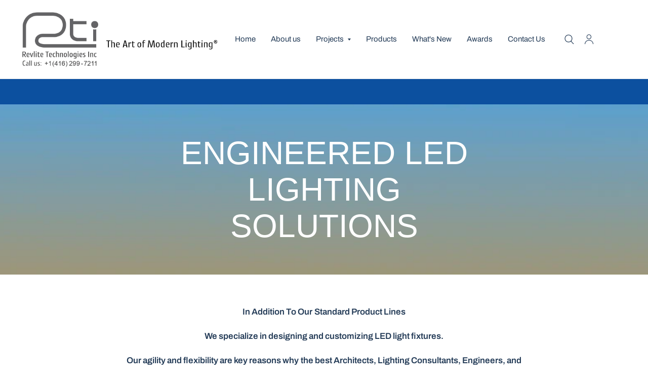

--- FILE ---
content_type: text/html; charset=utf-8
request_url: https://revlite.com/pages/frontpage
body_size: 17933
content:
<!doctype html><html class="no-js" lang="en" dir="ltr">
<head>
	<meta charset="utf-8">
	<meta http-equiv="X-UA-Compatible" content="IE=edge,chrome=1">
	<meta name="viewport" content="width=device-width, initial-scale=1, maximum-scale=5, viewport-fit=cover">
	<meta name="theme-color" content="#ffffff">
	<link rel="canonical" href="https://revlite.com/pages/frontpage">
	<link rel="preconnect" href="https://cdn.shopify.com" crossorigin>
	<link rel="preload" as="style" href="//revlite.com/cdn/shop/t/14/assets/app.css?v=156924702866130402151714057092">



<link href="//revlite.com/cdn/shop/t/14/assets/animations.min.js?v=125778792411641688251708446151" as="script" rel="preload">

<link href="//revlite.com/cdn/shop/t/14/assets/vendor.min.js?v=103990831484246365421705517542" as="script" rel="preload">
<link href="//revlite.com/cdn/shop/t/14/assets/app.js?v=18738182259509659551701717375" as="script" rel="preload">
<link href="//revlite.com/cdn/shop/t/14/assets/slideshow.js?v=110104780531747616791710257355" as="script" rel="preload">

<script>
window.lazySizesConfig = window.lazySizesConfig || {};
window.lazySizesConfig.expand = 250;
window.lazySizesConfig.loadMode = 1;
window.lazySizesConfig.loadHidden = false;
</script>


	<link rel="icon" type="image/png" href="//revlite.com/cdn/shop/files/Revlite_favicon.png?crop=center&height=32&v=1693632485&width=32">

	<title>
		ENGINEERED LED LIGHTING SOLUTIONS
		
		
		 &ndash; Revlite Technologies Inc.
	</title>

	
	<meta name="description" content="In Addition To Our Standard Product Lines We specialize in designing and customizing LED light fixtures. ﻿Our agility and flexibility are key reasons why the best Architects, Lighting Consultants, Engineers, and Designers work with us">
	
<link rel="preconnect" href="https://fonts.shopifycdn.com" crossorigin>

<meta property="og:site_name" content="Revlite Technologies Inc.">
<meta property="og:url" content="https://revlite.com/pages/frontpage">
<meta property="og:title" content="ENGINEERED LED LIGHTING SOLUTIONS">
<meta property="og:type" content="website">
<meta property="og:description" content="In Addition To Our Standard Product Lines We specialize in designing and customizing LED light fixtures. ﻿Our agility and flexibility are key reasons why the best Architects, Lighting Consultants, Engineers, and Designers work with us"><meta name="twitter:card" content="summary_large_image">
<meta name="twitter:title" content="ENGINEERED LED LIGHTING SOLUTIONS">
<meta name="twitter:description" content="In Addition To Our Standard Product Lines We specialize in designing and customizing LED light fixtures. ﻿Our agility and flexibility are key reasons why the best Architects, Lighting Consultants, Engineers, and Designers work with us">


	<link href="//revlite.com/cdn/shop/t/14/assets/app.css?v=156924702866130402151714057092" rel="stylesheet" type="text/css" media="all" />

	<style data-shopify>
	@font-face {
  font-family: Archivo;
  font-weight: 400;
  font-style: normal;
  font-display: swap;
  src: url("//revlite.com/cdn/fonts/archivo/archivo_n4.dc8d917cc69af0a65ae04d01fd8eeab28a3573c9.woff2") format("woff2"),
       url("//revlite.com/cdn/fonts/archivo/archivo_n4.bd6b9c34fdb81d7646836be8065ce3c80a2cc984.woff") format("woff");
}

@font-face {
  font-family: Archivo;
  font-weight: 500;
  font-style: normal;
  font-display: swap;
  src: url("//revlite.com/cdn/fonts/archivo/archivo_n5.272841b6d6b831864f7fecfa55541752bb399511.woff2") format("woff2"),
       url("//revlite.com/cdn/fonts/archivo/archivo_n5.27fb58a71a175084eb68e15500549a69fe15738e.woff") format("woff");
}

@font-face {
  font-family: Archivo;
  font-weight: 600;
  font-style: normal;
  font-display: swap;
  src: url("//revlite.com/cdn/fonts/archivo/archivo_n6.06ce7cb3e84f9557d04c35761e39e39ea101fb19.woff2") format("woff2"),
       url("//revlite.com/cdn/fonts/archivo/archivo_n6.5dd16bc207dfc6d25ca8472d89387d828f610453.woff") format("woff");
}

@font-face {
  font-family: Archivo;
  font-weight: 400;
  font-style: italic;
  font-display: swap;
  src: url("//revlite.com/cdn/fonts/archivo/archivo_i4.37d8c4e02dc4f8e8b559f47082eb24a5c48c2908.woff2") format("woff2"),
       url("//revlite.com/cdn/fonts/archivo/archivo_i4.839d35d75c605237591e73815270f86ab696602c.woff") format("woff");
}

@font-face {
  font-family: Archivo;
  font-weight: 600;
  font-style: italic;
  font-display: swap;
  src: url("//revlite.com/cdn/fonts/archivo/archivo_i6.0bb24d252a74d8be5c11aebd8e0623d0e78d962e.woff2") format("woff2"),
       url("//revlite.com/cdn/fonts/archivo/archivo_i6.fbf64fc840abbe90ebdedde597401d7b3b9f31ef.woff") format("woff");
}



h1,h2,h3,h4,h5,h6,
	.h1,.h2,.h3,.h4,.h5,.h6,
	.logolink.text-logo,
	.customer-addresses .my-address .address-index {
		font-style: normal;
		font-weight: 400;
		font-family: "Lucida Grande", 'Lucida Sans Unicode', 'Lucida Sans', Lucida, Helvetica, Arial, sans-serif;
	}
	body,
	.body-font,
	.thb-product-detail .product-title {
		font-style: normal;
		font-weight: 400;
		font-family: Archivo, sans-serif;
	}
	:root {
		--font-body-scale: 1.0;
		--font-body-medium-weight: 500;
    --font-body-bold-weight: 600;
		--font-heading-scale: 1.0;
		--font-navigation-scale: 1.0;
		--font-product-title-scale: 1.0;
		--font-product-title-line-height-scale: 1.0;
		--button-letter-spacing: 0.2em;

		--bg-body: #ffffff;
		--bg-body-rgb: 255,255,255;
		--bg-color-side-panel-footer: #fafafa;

		--color-accent: #223a56;
		--color-accent-rgb: 34,58,86;

		--color-accent2: #ff7575;
		--color-accent3: #f6f6f0;

		--color-border: #eeeeee;
		--color-overlay-rgb: 12,80,159;
		--color-form-border: #dedede;--color-announcement-bar-text: #223a56;--color-announcement-bar-bg: #f5f2ea;--color-header-bg: #ffffff;
			--color-header-bg-rgb: 255,255,255;--color-header-text: #223a56;
			--color-header-text-rgb: 34,58,86;--color-header-links: #223a56;--color-header-links-hover: #ff7575;--color-header-icons: #223a56;--solid-button-label: #ffffff;--outline-button-label: #223a56;--color-price: #ff7575;--color-star: #f1b824;

		--section-spacing-mobile: 50px;
		--section-spacing-desktop: 100px;--button-border-radius: 0px;--color-badge-text: #ffffff;--color-badge-sold-out: #939393;--color-badge-sale: #c25b41;--color-badge-preorder: #666666;--badge-corner-radius: 3px;--color-inventory-instock: #279A4B;--color-inventory-lowstock: #FB9E5B;--color-footer-bar-bg: #c25b41;--color-footer-bar-text: #f6f6f0;--color-footer-text: #ffffff;
			--color-footer-text-rgb: 255,255,255;--color-footer-link: #ffffff;--color-footer-link-hover: #ff7575;--color-footer-border: #223a56;
			--color-footer-border-rgb: 34,58,86;--color-footer-bg: #00639d;}
</style>


	<script>
		window.theme = window.theme || {};
		theme = {
			settings: {
				money_with_currency_format:"\u003cspan style='display:none'\u003e${{amount}}\u003c\/span\u003e",
				cart_drawer:true},
			routes: {
				root_url: '/',
				cart_url: '/cart',
				cart_add_url: '/cart/add',
				search_url: '/search',
				collections_url: '/collections',
				cart_change_url: '/cart/change',
				cart_update_url: '/cart/update',
				predictive_search_url: '/search/suggest',
			},
			variantStrings: {
        addToCart: `Add to cart`,
        soldOut: `Sold Out`,
        unavailable: `Unavailable`,
        preOrder: `Pre-order`,
      },
			strings: {
				requiresTerms: `You must agree with the terms and conditions of sales to check out`,
				shippingEstimatorNoResults: `Sorry, we do not ship to your address.`,
				shippingEstimatorOneResult: `There is one shipping rate for your address:`,
				shippingEstimatorMultipleResults: `There are several shipping rates for your address:`,
				shippingEstimatorError: `One or more error occurred while retrieving shipping rates:`
			}
		};
	</script>
	<script>window.performance && window.performance.mark && window.performance.mark('shopify.content_for_header.start');</script><meta id="shopify-digital-wallet" name="shopify-digital-wallet" content="/7394291/digital_wallets/dialog">
<meta name="shopify-checkout-api-token" content="0247c3c9786ded476a61d60912479686">
<meta id="in-context-paypal-metadata" data-shop-id="7394291" data-venmo-supported="false" data-environment="production" data-locale="en_US" data-paypal-v4="true" data-currency="USD">
<script async="async" src="/checkouts/internal/preloads.js?locale=en-US"></script>
<script id="shopify-features" type="application/json">{"accessToken":"0247c3c9786ded476a61d60912479686","betas":["rich-media-storefront-analytics"],"domain":"revlite.com","predictiveSearch":true,"shopId":7394291,"locale":"en"}</script>
<script>var Shopify = Shopify || {};
Shopify.shop = "revlite-com.myshopify.com";
Shopify.locale = "en";
Shopify.currency = {"active":"USD","rate":"1.0"};
Shopify.country = "US";
Shopify.theme = {"name":"Habitat - Revlite","id":122235650110,"schema_name":"Habitat","schema_version":"3.7.0","theme_store_id":1581,"role":"main"};
Shopify.theme.handle = "null";
Shopify.theme.style = {"id":null,"handle":null};
Shopify.cdnHost = "revlite.com/cdn";
Shopify.routes = Shopify.routes || {};
Shopify.routes.root = "/";</script>
<script type="module">!function(o){(o.Shopify=o.Shopify||{}).modules=!0}(window);</script>
<script>!function(o){function n(){var o=[];function n(){o.push(Array.prototype.slice.apply(arguments))}return n.q=o,n}var t=o.Shopify=o.Shopify||{};t.loadFeatures=n(),t.autoloadFeatures=n()}(window);</script>
<script id="shop-js-analytics" type="application/json">{"pageType":"page"}</script>
<script defer="defer" async type="module" src="//revlite.com/cdn/shopifycloud/shop-js/modules/v2/client.init-shop-cart-sync_CG-L-Qzi.en.esm.js"></script>
<script defer="defer" async type="module" src="//revlite.com/cdn/shopifycloud/shop-js/modules/v2/chunk.common_B8yXDTDb.esm.js"></script>
<script type="module">
  await import("//revlite.com/cdn/shopifycloud/shop-js/modules/v2/client.init-shop-cart-sync_CG-L-Qzi.en.esm.js");
await import("//revlite.com/cdn/shopifycloud/shop-js/modules/v2/chunk.common_B8yXDTDb.esm.js");

  window.Shopify.SignInWithShop?.initShopCartSync?.({"fedCMEnabled":true,"windoidEnabled":true});

</script>
<script id="__st">var __st={"a":7394291,"offset":-18000,"reqid":"4f4a87d2-339a-4252-a47a-7928ac49ed3e-1767941279","pageurl":"revlite.com\/pages\/frontpage","s":"pages-18263061","u":"1f4c5883b5bf","p":"page","rtyp":"page","rid":18263061};</script>
<script>window.ShopifyPaypalV4VisibilityTracking = true;</script>
<script id="captcha-bootstrap">!function(){'use strict';const t='contact',e='account',n='new_comment',o=[[t,t],['blogs',n],['comments',n],[t,'customer']],c=[[e,'customer_login'],[e,'guest_login'],[e,'recover_customer_password'],[e,'create_customer']],r=t=>t.map((([t,e])=>`form[action*='/${t}']:not([data-nocaptcha='true']) input[name='form_type'][value='${e}']`)).join(','),a=t=>()=>t?[...document.querySelectorAll(t)].map((t=>t.form)):[];function s(){const t=[...o],e=r(t);return a(e)}const i='password',u='form_key',d=['recaptcha-v3-token','g-recaptcha-response','h-captcha-response',i],f=()=>{try{return window.sessionStorage}catch{return}},m='__shopify_v',_=t=>t.elements[u];function p(t,e,n=!1){try{const o=window.sessionStorage,c=JSON.parse(o.getItem(e)),{data:r}=function(t){const{data:e,action:n}=t;return t[m]||n?{data:e,action:n}:{data:t,action:n}}(c);for(const[e,n]of Object.entries(r))t.elements[e]&&(t.elements[e].value=n);n&&o.removeItem(e)}catch(o){console.error('form repopulation failed',{error:o})}}const l='form_type',E='cptcha';function T(t){t.dataset[E]=!0}const w=window,h=w.document,L='Shopify',v='ce_forms',y='captcha';let A=!1;((t,e)=>{const n=(g='f06e6c50-85a8-45c8-87d0-21a2b65856fe',I='https://cdn.shopify.com/shopifycloud/storefront-forms-hcaptcha/ce_storefront_forms_captcha_hcaptcha.v1.5.2.iife.js',D={infoText:'Protected by hCaptcha',privacyText:'Privacy',termsText:'Terms'},(t,e,n)=>{const o=w[L][v],c=o.bindForm;if(c)return c(t,g,e,D).then(n);var r;o.q.push([[t,g,e,D],n]),r=I,A||(h.body.append(Object.assign(h.createElement('script'),{id:'captcha-provider',async:!0,src:r})),A=!0)});var g,I,D;w[L]=w[L]||{},w[L][v]=w[L][v]||{},w[L][v].q=[],w[L][y]=w[L][y]||{},w[L][y].protect=function(t,e){n(t,void 0,e),T(t)},Object.freeze(w[L][y]),function(t,e,n,w,h,L){const[v,y,A,g]=function(t,e,n){const i=e?o:[],u=t?c:[],d=[...i,...u],f=r(d),m=r(i),_=r(d.filter((([t,e])=>n.includes(e))));return[a(f),a(m),a(_),s()]}(w,h,L),I=t=>{const e=t.target;return e instanceof HTMLFormElement?e:e&&e.form},D=t=>v().includes(t);t.addEventListener('submit',(t=>{const e=I(t);if(!e)return;const n=D(e)&&!e.dataset.hcaptchaBound&&!e.dataset.recaptchaBound,o=_(e),c=g().includes(e)&&(!o||!o.value);(n||c)&&t.preventDefault(),c&&!n&&(function(t){try{if(!f())return;!function(t){const e=f();if(!e)return;const n=_(t);if(!n)return;const o=n.value;o&&e.removeItem(o)}(t);const e=Array.from(Array(32),(()=>Math.random().toString(36)[2])).join('');!function(t,e){_(t)||t.append(Object.assign(document.createElement('input'),{type:'hidden',name:u})),t.elements[u].value=e}(t,e),function(t,e){const n=f();if(!n)return;const o=[...t.querySelectorAll(`input[type='${i}']`)].map((({name:t})=>t)),c=[...d,...o],r={};for(const[a,s]of new FormData(t).entries())c.includes(a)||(r[a]=s);n.setItem(e,JSON.stringify({[m]:1,action:t.action,data:r}))}(t,e)}catch(e){console.error('failed to persist form',e)}}(e),e.submit())}));const S=(t,e)=>{t&&!t.dataset[E]&&(n(t,e.some((e=>e===t))),T(t))};for(const o of['focusin','change'])t.addEventListener(o,(t=>{const e=I(t);D(e)&&S(e,y())}));const B=e.get('form_key'),M=e.get(l),P=B&&M;t.addEventListener('DOMContentLoaded',(()=>{const t=y();if(P)for(const e of t)e.elements[l].value===M&&p(e,B);[...new Set([...A(),...v().filter((t=>'true'===t.dataset.shopifyCaptcha))])].forEach((e=>S(e,t)))}))}(h,new URLSearchParams(w.location.search),n,t,e,['guest_login'])})(!0,!0)}();</script>
<script integrity="sha256-4kQ18oKyAcykRKYeNunJcIwy7WH5gtpwJnB7kiuLZ1E=" data-source-attribution="shopify.loadfeatures" defer="defer" src="//revlite.com/cdn/shopifycloud/storefront/assets/storefront/load_feature-a0a9edcb.js" crossorigin="anonymous"></script>
<script data-source-attribution="shopify.dynamic_checkout.dynamic.init">var Shopify=Shopify||{};Shopify.PaymentButton=Shopify.PaymentButton||{isStorefrontPortableWallets:!0,init:function(){window.Shopify.PaymentButton.init=function(){};var t=document.createElement("script");t.src="https://revlite.com/cdn/shopifycloud/portable-wallets/latest/portable-wallets.en.js",t.type="module",document.head.appendChild(t)}};
</script>
<script data-source-attribution="shopify.dynamic_checkout.buyer_consent">
  function portableWalletsHideBuyerConsent(e){var t=document.getElementById("shopify-buyer-consent"),n=document.getElementById("shopify-subscription-policy-button");t&&n&&(t.classList.add("hidden"),t.setAttribute("aria-hidden","true"),n.removeEventListener("click",e))}function portableWalletsShowBuyerConsent(e){var t=document.getElementById("shopify-buyer-consent"),n=document.getElementById("shopify-subscription-policy-button");t&&n&&(t.classList.remove("hidden"),t.removeAttribute("aria-hidden"),n.addEventListener("click",e))}window.Shopify?.PaymentButton&&(window.Shopify.PaymentButton.hideBuyerConsent=portableWalletsHideBuyerConsent,window.Shopify.PaymentButton.showBuyerConsent=portableWalletsShowBuyerConsent);
</script>
<script data-source-attribution="shopify.dynamic_checkout.cart.bootstrap">document.addEventListener("DOMContentLoaded",(function(){function t(){return document.querySelector("shopify-accelerated-checkout-cart, shopify-accelerated-checkout")}if(t())Shopify.PaymentButton.init();else{new MutationObserver((function(e,n){t()&&(Shopify.PaymentButton.init(),n.disconnect())})).observe(document.body,{childList:!0,subtree:!0})}}));
</script>
<link id="shopify-accelerated-checkout-styles" rel="stylesheet" media="screen" href="https://revlite.com/cdn/shopifycloud/portable-wallets/latest/accelerated-checkout-backwards-compat.css" crossorigin="anonymous">
<style id="shopify-accelerated-checkout-cart">
        #shopify-buyer-consent {
  margin-top: 1em;
  display: inline-block;
  width: 100%;
}

#shopify-buyer-consent.hidden {
  display: none;
}

#shopify-subscription-policy-button {
  background: none;
  border: none;
  padding: 0;
  text-decoration: underline;
  font-size: inherit;
  cursor: pointer;
}

#shopify-subscription-policy-button::before {
  box-shadow: none;
}

      </style>

<script>window.performance && window.performance.mark && window.performance.mark('shopify.content_for_header.end');</script> <!-- Header hook for plugins -->

	<script>document.documentElement.className = document.documentElement.className.replace('no-js', 'js');</script>
<link href="https://monorail-edge.shopifysvc.com" rel="dns-prefetch">
<script>(function(){if ("sendBeacon" in navigator && "performance" in window) {try {var session_token_from_headers = performance.getEntriesByType('navigation')[0].serverTiming.find(x => x.name == '_s').description;} catch {var session_token_from_headers = undefined;}var session_cookie_matches = document.cookie.match(/_shopify_s=([^;]*)/);var session_token_from_cookie = session_cookie_matches && session_cookie_matches.length === 2 ? session_cookie_matches[1] : "";var session_token = session_token_from_headers || session_token_from_cookie || "";function handle_abandonment_event(e) {var entries = performance.getEntries().filter(function(entry) {return /monorail-edge.shopifysvc.com/.test(entry.name);});if (!window.abandonment_tracked && entries.length === 0) {window.abandonment_tracked = true;var currentMs = Date.now();var navigation_start = performance.timing.navigationStart;var payload = {shop_id: 7394291,url: window.location.href,navigation_start,duration: currentMs - navigation_start,session_token,page_type: "page"};window.navigator.sendBeacon("https://monorail-edge.shopifysvc.com/v1/produce", JSON.stringify({schema_id: "online_store_buyer_site_abandonment/1.1",payload: payload,metadata: {event_created_at_ms: currentMs,event_sent_at_ms: currentMs}}));}}window.addEventListener('pagehide', handle_abandonment_event);}}());</script>
<script id="web-pixels-manager-setup">(function e(e,d,r,n,o){if(void 0===o&&(o={}),!Boolean(null===(a=null===(i=window.Shopify)||void 0===i?void 0:i.analytics)||void 0===a?void 0:a.replayQueue)){var i,a;window.Shopify=window.Shopify||{};var t=window.Shopify;t.analytics=t.analytics||{};var s=t.analytics;s.replayQueue=[],s.publish=function(e,d,r){return s.replayQueue.push([e,d,r]),!0};try{self.performance.mark("wpm:start")}catch(e){}var l=function(){var e={modern:/Edge?\/(1{2}[4-9]|1[2-9]\d|[2-9]\d{2}|\d{4,})\.\d+(\.\d+|)|Firefox\/(1{2}[4-9]|1[2-9]\d|[2-9]\d{2}|\d{4,})\.\d+(\.\d+|)|Chrom(ium|e)\/(9{2}|\d{3,})\.\d+(\.\d+|)|(Maci|X1{2}).+ Version\/(15\.\d+|(1[6-9]|[2-9]\d|\d{3,})\.\d+)([,.]\d+|)( \(\w+\)|)( Mobile\/\w+|) Safari\/|Chrome.+OPR\/(9{2}|\d{3,})\.\d+\.\d+|(CPU[ +]OS|iPhone[ +]OS|CPU[ +]iPhone|CPU IPhone OS|CPU iPad OS)[ +]+(15[._]\d+|(1[6-9]|[2-9]\d|\d{3,})[._]\d+)([._]\d+|)|Android:?[ /-](13[3-9]|1[4-9]\d|[2-9]\d{2}|\d{4,})(\.\d+|)(\.\d+|)|Android.+Firefox\/(13[5-9]|1[4-9]\d|[2-9]\d{2}|\d{4,})\.\d+(\.\d+|)|Android.+Chrom(ium|e)\/(13[3-9]|1[4-9]\d|[2-9]\d{2}|\d{4,})\.\d+(\.\d+|)|SamsungBrowser\/([2-9]\d|\d{3,})\.\d+/,legacy:/Edge?\/(1[6-9]|[2-9]\d|\d{3,})\.\d+(\.\d+|)|Firefox\/(5[4-9]|[6-9]\d|\d{3,})\.\d+(\.\d+|)|Chrom(ium|e)\/(5[1-9]|[6-9]\d|\d{3,})\.\d+(\.\d+|)([\d.]+$|.*Safari\/(?![\d.]+ Edge\/[\d.]+$))|(Maci|X1{2}).+ Version\/(10\.\d+|(1[1-9]|[2-9]\d|\d{3,})\.\d+)([,.]\d+|)( \(\w+\)|)( Mobile\/\w+|) Safari\/|Chrome.+OPR\/(3[89]|[4-9]\d|\d{3,})\.\d+\.\d+|(CPU[ +]OS|iPhone[ +]OS|CPU[ +]iPhone|CPU IPhone OS|CPU iPad OS)[ +]+(10[._]\d+|(1[1-9]|[2-9]\d|\d{3,})[._]\d+)([._]\d+|)|Android:?[ /-](13[3-9]|1[4-9]\d|[2-9]\d{2}|\d{4,})(\.\d+|)(\.\d+|)|Mobile Safari.+OPR\/([89]\d|\d{3,})\.\d+\.\d+|Android.+Firefox\/(13[5-9]|1[4-9]\d|[2-9]\d{2}|\d{4,})\.\d+(\.\d+|)|Android.+Chrom(ium|e)\/(13[3-9]|1[4-9]\d|[2-9]\d{2}|\d{4,})\.\d+(\.\d+|)|Android.+(UC? ?Browser|UCWEB|U3)[ /]?(15\.([5-9]|\d{2,})|(1[6-9]|[2-9]\d|\d{3,})\.\d+)\.\d+|SamsungBrowser\/(5\.\d+|([6-9]|\d{2,})\.\d+)|Android.+MQ{2}Browser\/(14(\.(9|\d{2,})|)|(1[5-9]|[2-9]\d|\d{3,})(\.\d+|))(\.\d+|)|K[Aa][Ii]OS\/(3\.\d+|([4-9]|\d{2,})\.\d+)(\.\d+|)/},d=e.modern,r=e.legacy,n=navigator.userAgent;return n.match(d)?"modern":n.match(r)?"legacy":"unknown"}(),u="modern"===l?"modern":"legacy",c=(null!=n?n:{modern:"",legacy:""})[u],f=function(e){return[e.baseUrl,"/wpm","/b",e.hashVersion,"modern"===e.buildTarget?"m":"l",".js"].join("")}({baseUrl:d,hashVersion:r,buildTarget:u}),m=function(e){var d=e.version,r=e.bundleTarget,n=e.surface,o=e.pageUrl,i=e.monorailEndpoint;return{emit:function(e){var a=e.status,t=e.errorMsg,s=(new Date).getTime(),l=JSON.stringify({metadata:{event_sent_at_ms:s},events:[{schema_id:"web_pixels_manager_load/3.1",payload:{version:d,bundle_target:r,page_url:o,status:a,surface:n,error_msg:t},metadata:{event_created_at_ms:s}}]});if(!i)return console&&console.warn&&console.warn("[Web Pixels Manager] No Monorail endpoint provided, skipping logging."),!1;try{return self.navigator.sendBeacon.bind(self.navigator)(i,l)}catch(e){}var u=new XMLHttpRequest;try{return u.open("POST",i,!0),u.setRequestHeader("Content-Type","text/plain"),u.send(l),!0}catch(e){return console&&console.warn&&console.warn("[Web Pixels Manager] Got an unhandled error while logging to Monorail."),!1}}}}({version:r,bundleTarget:l,surface:e.surface,pageUrl:self.location.href,monorailEndpoint:e.monorailEndpoint});try{o.browserTarget=l,function(e){var d=e.src,r=e.async,n=void 0===r||r,o=e.onload,i=e.onerror,a=e.sri,t=e.scriptDataAttributes,s=void 0===t?{}:t,l=document.createElement("script"),u=document.querySelector("head"),c=document.querySelector("body");if(l.async=n,l.src=d,a&&(l.integrity=a,l.crossOrigin="anonymous"),s)for(var f in s)if(Object.prototype.hasOwnProperty.call(s,f))try{l.dataset[f]=s[f]}catch(e){}if(o&&l.addEventListener("load",o),i&&l.addEventListener("error",i),u)u.appendChild(l);else{if(!c)throw new Error("Did not find a head or body element to append the script");c.appendChild(l)}}({src:f,async:!0,onload:function(){if(!function(){var e,d;return Boolean(null===(d=null===(e=window.Shopify)||void 0===e?void 0:e.analytics)||void 0===d?void 0:d.initialized)}()){var d=window.webPixelsManager.init(e)||void 0;if(d){var r=window.Shopify.analytics;r.replayQueue.forEach((function(e){var r=e[0],n=e[1],o=e[2];d.publishCustomEvent(r,n,o)})),r.replayQueue=[],r.publish=d.publishCustomEvent,r.visitor=d.visitor,r.initialized=!0}}},onerror:function(){return m.emit({status:"failed",errorMsg:"".concat(f," has failed to load")})},sri:function(e){var d=/^sha384-[A-Za-z0-9+/=]+$/;return"string"==typeof e&&d.test(e)}(c)?c:"",scriptDataAttributes:o}),m.emit({status:"loading"})}catch(e){m.emit({status:"failed",errorMsg:(null==e?void 0:e.message)||"Unknown error"})}}})({shopId: 7394291,storefrontBaseUrl: "https://revlite.com",extensionsBaseUrl: "https://extensions.shopifycdn.com/cdn/shopifycloud/web-pixels-manager",monorailEndpoint: "https://monorail-edge.shopifysvc.com/unstable/produce_batch",surface: "storefront-renderer",enabledBetaFlags: ["2dca8a86","a0d5f9d2"],webPixelsConfigList: [{"id":"shopify-app-pixel","configuration":"{}","eventPayloadVersion":"v1","runtimeContext":"STRICT","scriptVersion":"0450","apiClientId":"shopify-pixel","type":"APP","privacyPurposes":["ANALYTICS","MARKETING"]},{"id":"shopify-custom-pixel","eventPayloadVersion":"v1","runtimeContext":"LAX","scriptVersion":"0450","apiClientId":"shopify-pixel","type":"CUSTOM","privacyPurposes":["ANALYTICS","MARKETING"]}],isMerchantRequest: false,initData: {"shop":{"name":"Revlite Technologies Inc.","paymentSettings":{"currencyCode":"USD"},"myshopifyDomain":"revlite-com.myshopify.com","countryCode":"CA","storefrontUrl":"https:\/\/revlite.com"},"customer":null,"cart":null,"checkout":null,"productVariants":[],"purchasingCompany":null},},"https://revlite.com/cdn","7cecd0b6w90c54c6cpe92089d5m57a67346",{"modern":"","legacy":""},{"shopId":"7394291","storefrontBaseUrl":"https:\/\/revlite.com","extensionBaseUrl":"https:\/\/extensions.shopifycdn.com\/cdn\/shopifycloud\/web-pixels-manager","surface":"storefront-renderer","enabledBetaFlags":"[\"2dca8a86\", \"a0d5f9d2\"]","isMerchantRequest":"false","hashVersion":"7cecd0b6w90c54c6cpe92089d5m57a67346","publish":"custom","events":"[[\"page_viewed\",{}]]"});</script><script>
  window.ShopifyAnalytics = window.ShopifyAnalytics || {};
  window.ShopifyAnalytics.meta = window.ShopifyAnalytics.meta || {};
  window.ShopifyAnalytics.meta.currency = 'USD';
  var meta = {"page":{"pageType":"page","resourceType":"page","resourceId":18263061,"requestId":"4f4a87d2-339a-4252-a47a-7928ac49ed3e-1767941279"}};
  for (var attr in meta) {
    window.ShopifyAnalytics.meta[attr] = meta[attr];
  }
</script>
<script class="analytics">
  (function () {
    var customDocumentWrite = function(content) {
      var jquery = null;

      if (window.jQuery) {
        jquery = window.jQuery;
      } else if (window.Checkout && window.Checkout.$) {
        jquery = window.Checkout.$;
      }

      if (jquery) {
        jquery('body').append(content);
      }
    };

    var hasLoggedConversion = function(token) {
      if (token) {
        return document.cookie.indexOf('loggedConversion=' + token) !== -1;
      }
      return false;
    }

    var setCookieIfConversion = function(token) {
      if (token) {
        var twoMonthsFromNow = new Date(Date.now());
        twoMonthsFromNow.setMonth(twoMonthsFromNow.getMonth() + 2);

        document.cookie = 'loggedConversion=' + token + '; expires=' + twoMonthsFromNow;
      }
    }

    var trekkie = window.ShopifyAnalytics.lib = window.trekkie = window.trekkie || [];
    if (trekkie.integrations) {
      return;
    }
    trekkie.methods = [
      'identify',
      'page',
      'ready',
      'track',
      'trackForm',
      'trackLink'
    ];
    trekkie.factory = function(method) {
      return function() {
        var args = Array.prototype.slice.call(arguments);
        args.unshift(method);
        trekkie.push(args);
        return trekkie;
      };
    };
    for (var i = 0; i < trekkie.methods.length; i++) {
      var key = trekkie.methods[i];
      trekkie[key] = trekkie.factory(key);
    }
    trekkie.load = function(config) {
      trekkie.config = config || {};
      trekkie.config.initialDocumentCookie = document.cookie;
      var first = document.getElementsByTagName('script')[0];
      var script = document.createElement('script');
      script.type = 'text/javascript';
      script.onerror = function(e) {
        var scriptFallback = document.createElement('script');
        scriptFallback.type = 'text/javascript';
        scriptFallback.onerror = function(error) {
                var Monorail = {
      produce: function produce(monorailDomain, schemaId, payload) {
        var currentMs = new Date().getTime();
        var event = {
          schema_id: schemaId,
          payload: payload,
          metadata: {
            event_created_at_ms: currentMs,
            event_sent_at_ms: currentMs
          }
        };
        return Monorail.sendRequest("https://" + monorailDomain + "/v1/produce", JSON.stringify(event));
      },
      sendRequest: function sendRequest(endpointUrl, payload) {
        // Try the sendBeacon API
        if (window && window.navigator && typeof window.navigator.sendBeacon === 'function' && typeof window.Blob === 'function' && !Monorail.isIos12()) {
          var blobData = new window.Blob([payload], {
            type: 'text/plain'
          });

          if (window.navigator.sendBeacon(endpointUrl, blobData)) {
            return true;
          } // sendBeacon was not successful

        } // XHR beacon

        var xhr = new XMLHttpRequest();

        try {
          xhr.open('POST', endpointUrl);
          xhr.setRequestHeader('Content-Type', 'text/plain');
          xhr.send(payload);
        } catch (e) {
          console.log(e);
        }

        return false;
      },
      isIos12: function isIos12() {
        return window.navigator.userAgent.lastIndexOf('iPhone; CPU iPhone OS 12_') !== -1 || window.navigator.userAgent.lastIndexOf('iPad; CPU OS 12_') !== -1;
      }
    };
    Monorail.produce('monorail-edge.shopifysvc.com',
      'trekkie_storefront_load_errors/1.1',
      {shop_id: 7394291,
      theme_id: 122235650110,
      app_name: "storefront",
      context_url: window.location.href,
      source_url: "//revlite.com/cdn/s/trekkie.storefront.f147c1e4d549b37a06778fe065e689864aedea98.min.js"});

        };
        scriptFallback.async = true;
        scriptFallback.src = '//revlite.com/cdn/s/trekkie.storefront.f147c1e4d549b37a06778fe065e689864aedea98.min.js';
        first.parentNode.insertBefore(scriptFallback, first);
      };
      script.async = true;
      script.src = '//revlite.com/cdn/s/trekkie.storefront.f147c1e4d549b37a06778fe065e689864aedea98.min.js';
      first.parentNode.insertBefore(script, first);
    };
    trekkie.load(
      {"Trekkie":{"appName":"storefront","development":false,"defaultAttributes":{"shopId":7394291,"isMerchantRequest":null,"themeId":122235650110,"themeCityHash":"7726284329966958469","contentLanguage":"en","currency":"USD","eventMetadataId":"43b55e97-db6c-456c-900d-3afbb011af02"},"isServerSideCookieWritingEnabled":true,"monorailRegion":"shop_domain","enabledBetaFlags":["65f19447"]},"Session Attribution":{},"S2S":{"facebookCapiEnabled":false,"source":"trekkie-storefront-renderer","apiClientId":580111}}
    );

    var loaded = false;
    trekkie.ready(function() {
      if (loaded) return;
      loaded = true;

      window.ShopifyAnalytics.lib = window.trekkie;

      var originalDocumentWrite = document.write;
      document.write = customDocumentWrite;
      try { window.ShopifyAnalytics.merchantGoogleAnalytics.call(this); } catch(error) {};
      document.write = originalDocumentWrite;

      window.ShopifyAnalytics.lib.page(null,{"pageType":"page","resourceType":"page","resourceId":18263061,"requestId":"4f4a87d2-339a-4252-a47a-7928ac49ed3e-1767941279","shopifyEmitted":true});

      var match = window.location.pathname.match(/checkouts\/(.+)\/(thank_you|post_purchase)/)
      var token = match? match[1]: undefined;
      if (!hasLoggedConversion(token)) {
        setCookieIfConversion(token);
        
      }
    });


        var eventsListenerScript = document.createElement('script');
        eventsListenerScript.async = true;
        eventsListenerScript.src = "//revlite.com/cdn/shopifycloud/storefront/assets/shop_events_listener-3da45d37.js";
        document.getElementsByTagName('head')[0].appendChild(eventsListenerScript);

})();</script>
<script
  defer
  src="https://revlite.com/cdn/shopifycloud/perf-kit/shopify-perf-kit-3.0.3.min.js"
  data-application="storefront-renderer"
  data-shop-id="7394291"
  data-render-region="gcp-us-central1"
  data-page-type="page"
  data-theme-instance-id="122235650110"
  data-theme-name="Habitat"
  data-theme-version="3.7.0"
  data-monorail-region="shop_domain"
  data-resource-timing-sampling-rate="10"
  data-shs="true"
  data-shs-beacon="true"
  data-shs-export-with-fetch="true"
  data-shs-logs-sample-rate="1"
  data-shs-beacon-endpoint="https://revlite.com/api/collect"
></script>
</head>
<body class="animations-true button-uppercase-true navigation-uppercase-false product-title-uppercase-false  template-page template-page">
	<a class="screen-reader-shortcut" href="#main-content">Skip to content</a>
	<div id="wrapper">
		<!-- BEGIN sections: header-group -->
<div id="shopify-section-sections--14576012591166__header" class="shopify-section shopify-section-group-header-group header-section"><theme-header id="header" class="header header-sticky--active style1 header--shadow-none">
	<div class="row expanded">
		<div class="small-12 columns"><details class="mobile-toggle-wrapper">
	<summary class="mobile-toggle">
		<span></span>
		<span></span>
		<span></span>
	</summary><nav id="mobile-menu" class="mobile-menu-drawer" role="dialog" tabindex="-1">
	<div class="mobile-menu-content"><ul class="mobile-menu"><li><div class="link-container">
							<a href="/" title="Home">Home</a>
						</div></li><li><div class="link-container">
							<a href="/pages/about-us" title="About us">About us</a>
						</div></li><li><details class="link-container">
							<summary class="parent-link">Projects<span></span></summary>
							<ul class="sub-menu"><li><a href="/pages/retail-projects" title="Retail">Retail</a></li><li><a href="/pages/resdientail" title="Residential">Residential</a></li><li><a href="/pages/institutional" title="Institutional">Institutional</a></li></ul>
						</details></li><li><div class="link-container">
							<a href="/pages/product-page" title="Products">Products</a>
						</div></li><li><div class="link-container">
							<a href="/pages/new-product" title="What&#39;s New">What's New</a>
						</div></li><li><div class="link-container">
							<a href="/pages/award" title="Awards">Awards</a>
						</div></li><li><div class="link-container">
							<a href="/pages/contact-us" title="Contact Us">Contact Us</a>
						</div></li></ul><ul class="mobile-secondary-menu">
			</ul><ul class="social-links">
	
	
	
	
	
	
	
	
	
</ul>
</div>
	<div class="thb-mobile-menu-footer">
		<div class="no-js-hidden"><div class="thb-localization-forms">
	<form method="post" action="/localization" id="MobileMenuLocalization" accept-charset="UTF-8" class="shopify-localization-form" enctype="multipart/form-data"><input type="hidden" name="form_type" value="localization" /><input type="hidden" name="utf8" value="✓" /><input type="hidden" name="_method" value="put" /><input type="hidden" name="return_to" value="/pages/frontpage" />
<div class="select">
			<label for="thb-language-code-MobileMenuLocalization" class="visually-hidden">Update country/region</label>
			<select id="thb-language-code-MobileMenuLocalization" name="locale_code" class="thb-language-code resize-select">
		    
		      <option value="en" selected="selected">English</option>
		    
		  </select>
		</div><div class="select">
			<label for="thb-currency-code-MobileMenuLocalization" class="visually-hidden">Update country/region</label>
			<select id="thb-currency-code-MobileMenuLocalization" name="country_code" class="thb-currency-code resize-select">
		    
		      <option value="AF">
		        Afghanistan (USD $)
		      </option>
		    
		      <option value="AX">
		        Åland Islands (USD $)
		      </option>
		    
		      <option value="AL">
		        Albania (USD $)
		      </option>
		    
		      <option value="DZ">
		        Algeria (USD $)
		      </option>
		    
		      <option value="AD">
		        Andorra (USD $)
		      </option>
		    
		      <option value="AO">
		        Angola (USD $)
		      </option>
		    
		      <option value="AI">
		        Anguilla (USD $)
		      </option>
		    
		      <option value="AG">
		        Antigua &amp; Barbuda (USD $)
		      </option>
		    
		      <option value="AR">
		        Argentina (USD $)
		      </option>
		    
		      <option value="AM">
		        Armenia (USD $)
		      </option>
		    
		      <option value="AW">
		        Aruba (USD $)
		      </option>
		    
		      <option value="AC">
		        Ascension Island (USD $)
		      </option>
		    
		      <option value="AU">
		        Australia (USD $)
		      </option>
		    
		      <option value="AT">
		        Austria (USD $)
		      </option>
		    
		      <option value="AZ">
		        Azerbaijan (USD $)
		      </option>
		    
		      <option value="BS">
		        Bahamas (USD $)
		      </option>
		    
		      <option value="BH">
		        Bahrain (USD $)
		      </option>
		    
		      <option value="BD">
		        Bangladesh (USD $)
		      </option>
		    
		      <option value="BB">
		        Barbados (USD $)
		      </option>
		    
		      <option value="BY">
		        Belarus (USD $)
		      </option>
		    
		      <option value="BE">
		        Belgium (USD $)
		      </option>
		    
		      <option value="BZ">
		        Belize (USD $)
		      </option>
		    
		      <option value="BJ">
		        Benin (USD $)
		      </option>
		    
		      <option value="BM">
		        Bermuda (USD $)
		      </option>
		    
		      <option value="BT">
		        Bhutan (USD $)
		      </option>
		    
		      <option value="BO">
		        Bolivia (USD $)
		      </option>
		    
		      <option value="BA">
		        Bosnia &amp; Herzegovina (USD $)
		      </option>
		    
		      <option value="BW">
		        Botswana (USD $)
		      </option>
		    
		      <option value="BR">
		        Brazil (USD $)
		      </option>
		    
		      <option value="IO">
		        British Indian Ocean Territory (USD $)
		      </option>
		    
		      <option value="VG">
		        British Virgin Islands (USD $)
		      </option>
		    
		      <option value="BN">
		        Brunei (USD $)
		      </option>
		    
		      <option value="BG">
		        Bulgaria (USD $)
		      </option>
		    
		      <option value="BF">
		        Burkina Faso (USD $)
		      </option>
		    
		      <option value="BI">
		        Burundi (USD $)
		      </option>
		    
		      <option value="KH">
		        Cambodia (USD $)
		      </option>
		    
		      <option value="CM">
		        Cameroon (USD $)
		      </option>
		    
		      <option value="CA">
		        Canada (USD $)
		      </option>
		    
		      <option value="CV">
		        Cape Verde (USD $)
		      </option>
		    
		      <option value="BQ">
		        Caribbean Netherlands (USD $)
		      </option>
		    
		      <option value="KY">
		        Cayman Islands (USD $)
		      </option>
		    
		      <option value="CF">
		        Central African Republic (USD $)
		      </option>
		    
		      <option value="TD">
		        Chad (USD $)
		      </option>
		    
		      <option value="CL">
		        Chile (USD $)
		      </option>
		    
		      <option value="CN">
		        China (USD $)
		      </option>
		    
		      <option value="CX">
		        Christmas Island (USD $)
		      </option>
		    
		      <option value="CC">
		        Cocos (Keeling) Islands (USD $)
		      </option>
		    
		      <option value="CO">
		        Colombia (USD $)
		      </option>
		    
		      <option value="KM">
		        Comoros (USD $)
		      </option>
		    
		      <option value="CG">
		        Congo - Brazzaville (USD $)
		      </option>
		    
		      <option value="CD">
		        Congo - Kinshasa (USD $)
		      </option>
		    
		      <option value="CK">
		        Cook Islands (USD $)
		      </option>
		    
		      <option value="CR">
		        Costa Rica (USD $)
		      </option>
		    
		      <option value="CI">
		        Côte d’Ivoire (USD $)
		      </option>
		    
		      <option value="HR">
		        Croatia (USD $)
		      </option>
		    
		      <option value="CW">
		        Curaçao (USD $)
		      </option>
		    
		      <option value="CY">
		        Cyprus (USD $)
		      </option>
		    
		      <option value="CZ">
		        Czechia (USD $)
		      </option>
		    
		      <option value="DK">
		        Denmark (USD $)
		      </option>
		    
		      <option value="DJ">
		        Djibouti (USD $)
		      </option>
		    
		      <option value="DM">
		        Dominica (USD $)
		      </option>
		    
		      <option value="DO">
		        Dominican Republic (USD $)
		      </option>
		    
		      <option value="EC">
		        Ecuador (USD $)
		      </option>
		    
		      <option value="EG">
		        Egypt (USD $)
		      </option>
		    
		      <option value="SV">
		        El Salvador (USD $)
		      </option>
		    
		      <option value="GQ">
		        Equatorial Guinea (USD $)
		      </option>
		    
		      <option value="ER">
		        Eritrea (USD $)
		      </option>
		    
		      <option value="EE">
		        Estonia (USD $)
		      </option>
		    
		      <option value="SZ">
		        Eswatini (USD $)
		      </option>
		    
		      <option value="ET">
		        Ethiopia (USD $)
		      </option>
		    
		      <option value="FK">
		        Falkland Islands (USD $)
		      </option>
		    
		      <option value="FO">
		        Faroe Islands (USD $)
		      </option>
		    
		      <option value="FJ">
		        Fiji (USD $)
		      </option>
		    
		      <option value="FI">
		        Finland (USD $)
		      </option>
		    
		      <option value="FR">
		        France (USD $)
		      </option>
		    
		      <option value="GF">
		        French Guiana (USD $)
		      </option>
		    
		      <option value="PF">
		        French Polynesia (USD $)
		      </option>
		    
		      <option value="TF">
		        French Southern Territories (USD $)
		      </option>
		    
		      <option value="GA">
		        Gabon (USD $)
		      </option>
		    
		      <option value="GM">
		        Gambia (USD $)
		      </option>
		    
		      <option value="GE">
		        Georgia (USD $)
		      </option>
		    
		      <option value="DE">
		        Germany (USD $)
		      </option>
		    
		      <option value="GH">
		        Ghana (USD $)
		      </option>
		    
		      <option value="GI">
		        Gibraltar (USD $)
		      </option>
		    
		      <option value="GR">
		        Greece (USD $)
		      </option>
		    
		      <option value="GL">
		        Greenland (USD $)
		      </option>
		    
		      <option value="GD">
		        Grenada (USD $)
		      </option>
		    
		      <option value="GP">
		        Guadeloupe (USD $)
		      </option>
		    
		      <option value="GT">
		        Guatemala (USD $)
		      </option>
		    
		      <option value="GG">
		        Guernsey (USD $)
		      </option>
		    
		      <option value="GN">
		        Guinea (USD $)
		      </option>
		    
		      <option value="GW">
		        Guinea-Bissau (USD $)
		      </option>
		    
		      <option value="GY">
		        Guyana (USD $)
		      </option>
		    
		      <option value="HT">
		        Haiti (USD $)
		      </option>
		    
		      <option value="HN">
		        Honduras (USD $)
		      </option>
		    
		      <option value="HK">
		        Hong Kong SAR (USD $)
		      </option>
		    
		      <option value="HU">
		        Hungary (USD $)
		      </option>
		    
		      <option value="IS">
		        Iceland (USD $)
		      </option>
		    
		      <option value="IN">
		        India (USD $)
		      </option>
		    
		      <option value="ID">
		        Indonesia (USD $)
		      </option>
		    
		      <option value="IQ">
		        Iraq (USD $)
		      </option>
		    
		      <option value="IE">
		        Ireland (USD $)
		      </option>
		    
		      <option value="IM">
		        Isle of Man (USD $)
		      </option>
		    
		      <option value="IL">
		        Israel (USD $)
		      </option>
		    
		      <option value="IT">
		        Italy (USD $)
		      </option>
		    
		      <option value="JM">
		        Jamaica (USD $)
		      </option>
		    
		      <option value="JP">
		        Japan (USD $)
		      </option>
		    
		      <option value="JE">
		        Jersey (USD $)
		      </option>
		    
		      <option value="JO">
		        Jordan (USD $)
		      </option>
		    
		      <option value="KZ">
		        Kazakhstan (USD $)
		      </option>
		    
		      <option value="KE">
		        Kenya (USD $)
		      </option>
		    
		      <option value="KI">
		        Kiribati (USD $)
		      </option>
		    
		      <option value="XK">
		        Kosovo (USD $)
		      </option>
		    
		      <option value="KW">
		        Kuwait (USD $)
		      </option>
		    
		      <option value="KG">
		        Kyrgyzstan (USD $)
		      </option>
		    
		      <option value="LA">
		        Laos (USD $)
		      </option>
		    
		      <option value="LV">
		        Latvia (USD $)
		      </option>
		    
		      <option value="LB">
		        Lebanon (USD $)
		      </option>
		    
		      <option value="LS">
		        Lesotho (USD $)
		      </option>
		    
		      <option value="LR">
		        Liberia (USD $)
		      </option>
		    
		      <option value="LY">
		        Libya (USD $)
		      </option>
		    
		      <option value="LI">
		        Liechtenstein (USD $)
		      </option>
		    
		      <option value="LT">
		        Lithuania (USD $)
		      </option>
		    
		      <option value="LU">
		        Luxembourg (USD $)
		      </option>
		    
		      <option value="MO">
		        Macao SAR (USD $)
		      </option>
		    
		      <option value="MG">
		        Madagascar (USD $)
		      </option>
		    
		      <option value="MW">
		        Malawi (USD $)
		      </option>
		    
		      <option value="MY">
		        Malaysia (USD $)
		      </option>
		    
		      <option value="MV">
		        Maldives (USD $)
		      </option>
		    
		      <option value="ML">
		        Mali (USD $)
		      </option>
		    
		      <option value="MT">
		        Malta (USD $)
		      </option>
		    
		      <option value="MQ">
		        Martinique (USD $)
		      </option>
		    
		      <option value="MR">
		        Mauritania (USD $)
		      </option>
		    
		      <option value="MU">
		        Mauritius (USD $)
		      </option>
		    
		      <option value="YT">
		        Mayotte (USD $)
		      </option>
		    
		      <option value="MX">
		        Mexico (USD $)
		      </option>
		    
		      <option value="MD">
		        Moldova (USD $)
		      </option>
		    
		      <option value="MC">
		        Monaco (USD $)
		      </option>
		    
		      <option value="MN">
		        Mongolia (USD $)
		      </option>
		    
		      <option value="ME">
		        Montenegro (USD $)
		      </option>
		    
		      <option value="MS">
		        Montserrat (USD $)
		      </option>
		    
		      <option value="MA">
		        Morocco (USD $)
		      </option>
		    
		      <option value="MZ">
		        Mozambique (USD $)
		      </option>
		    
		      <option value="MM">
		        Myanmar (Burma) (USD $)
		      </option>
		    
		      <option value="NA">
		        Namibia (USD $)
		      </option>
		    
		      <option value="NR">
		        Nauru (USD $)
		      </option>
		    
		      <option value="NP">
		        Nepal (USD $)
		      </option>
		    
		      <option value="NL">
		        Netherlands (USD $)
		      </option>
		    
		      <option value="NC">
		        New Caledonia (USD $)
		      </option>
		    
		      <option value="NZ">
		        New Zealand (USD $)
		      </option>
		    
		      <option value="NI">
		        Nicaragua (USD $)
		      </option>
		    
		      <option value="NE">
		        Niger (USD $)
		      </option>
		    
		      <option value="NG">
		        Nigeria (USD $)
		      </option>
		    
		      <option value="NU">
		        Niue (USD $)
		      </option>
		    
		      <option value="NF">
		        Norfolk Island (USD $)
		      </option>
		    
		      <option value="MK">
		        North Macedonia (USD $)
		      </option>
		    
		      <option value="NO">
		        Norway (USD $)
		      </option>
		    
		      <option value="OM">
		        Oman (USD $)
		      </option>
		    
		      <option value="PK">
		        Pakistan (USD $)
		      </option>
		    
		      <option value="PS">
		        Palestinian Territories (USD $)
		      </option>
		    
		      <option value="PA">
		        Panama (USD $)
		      </option>
		    
		      <option value="PG">
		        Papua New Guinea (USD $)
		      </option>
		    
		      <option value="PY">
		        Paraguay (USD $)
		      </option>
		    
		      <option value="PE">
		        Peru (USD $)
		      </option>
		    
		      <option value="PH">
		        Philippines (USD $)
		      </option>
		    
		      <option value="PN">
		        Pitcairn Islands (USD $)
		      </option>
		    
		      <option value="PL">
		        Poland (USD $)
		      </option>
		    
		      <option value="PT">
		        Portugal (USD $)
		      </option>
		    
		      <option value="QA">
		        Qatar (USD $)
		      </option>
		    
		      <option value="RE">
		        Réunion (USD $)
		      </option>
		    
		      <option value="RO">
		        Romania (USD $)
		      </option>
		    
		      <option value="RU">
		        Russia (USD $)
		      </option>
		    
		      <option value="RW">
		        Rwanda (USD $)
		      </option>
		    
		      <option value="WS">
		        Samoa (USD $)
		      </option>
		    
		      <option value="SM">
		        San Marino (USD $)
		      </option>
		    
		      <option value="ST">
		        São Tomé &amp; Príncipe (USD $)
		      </option>
		    
		      <option value="SA">
		        Saudi Arabia (USD $)
		      </option>
		    
		      <option value="SN">
		        Senegal (USD $)
		      </option>
		    
		      <option value="RS">
		        Serbia (USD $)
		      </option>
		    
		      <option value="SC">
		        Seychelles (USD $)
		      </option>
		    
		      <option value="SL">
		        Sierra Leone (USD $)
		      </option>
		    
		      <option value="SG">
		        Singapore (USD $)
		      </option>
		    
		      <option value="SX">
		        Sint Maarten (USD $)
		      </option>
		    
		      <option value="SK">
		        Slovakia (USD $)
		      </option>
		    
		      <option value="SI">
		        Slovenia (USD $)
		      </option>
		    
		      <option value="SB">
		        Solomon Islands (USD $)
		      </option>
		    
		      <option value="SO">
		        Somalia (USD $)
		      </option>
		    
		      <option value="ZA">
		        South Africa (USD $)
		      </option>
		    
		      <option value="GS">
		        South Georgia &amp; South Sandwich Islands (USD $)
		      </option>
		    
		      <option value="KR">
		        South Korea (USD $)
		      </option>
		    
		      <option value="SS">
		        South Sudan (USD $)
		      </option>
		    
		      <option value="ES">
		        Spain (USD $)
		      </option>
		    
		      <option value="LK">
		        Sri Lanka (USD $)
		      </option>
		    
		      <option value="BL">
		        St. Barthélemy (USD $)
		      </option>
		    
		      <option value="SH">
		        St. Helena (USD $)
		      </option>
		    
		      <option value="KN">
		        St. Kitts &amp; Nevis (USD $)
		      </option>
		    
		      <option value="LC">
		        St. Lucia (USD $)
		      </option>
		    
		      <option value="MF">
		        St. Martin (USD $)
		      </option>
		    
		      <option value="PM">
		        St. Pierre &amp; Miquelon (USD $)
		      </option>
		    
		      <option value="VC">
		        St. Vincent &amp; Grenadines (USD $)
		      </option>
		    
		      <option value="SD">
		        Sudan (USD $)
		      </option>
		    
		      <option value="SR">
		        Suriname (USD $)
		      </option>
		    
		      <option value="SJ">
		        Svalbard &amp; Jan Mayen (USD $)
		      </option>
		    
		      <option value="SE">
		        Sweden (USD $)
		      </option>
		    
		      <option value="CH">
		        Switzerland (USD $)
		      </option>
		    
		      <option value="TW">
		        Taiwan (USD $)
		      </option>
		    
		      <option value="TJ">
		        Tajikistan (USD $)
		      </option>
		    
		      <option value="TZ">
		        Tanzania (USD $)
		      </option>
		    
		      <option value="TH">
		        Thailand (USD $)
		      </option>
		    
		      <option value="TL">
		        Timor-Leste (USD $)
		      </option>
		    
		      <option value="TG">
		        Togo (USD $)
		      </option>
		    
		      <option value="TK">
		        Tokelau (USD $)
		      </option>
		    
		      <option value="TO">
		        Tonga (USD $)
		      </option>
		    
		      <option value="TT">
		        Trinidad &amp; Tobago (USD $)
		      </option>
		    
		      <option value="TA">
		        Tristan da Cunha (USD $)
		      </option>
		    
		      <option value="TN">
		        Tunisia (USD $)
		      </option>
		    
		      <option value="TR">
		        Türkiye (USD $)
		      </option>
		    
		      <option value="TM">
		        Turkmenistan (USD $)
		      </option>
		    
		      <option value="TC">
		        Turks &amp; Caicos Islands (USD $)
		      </option>
		    
		      <option value="TV">
		        Tuvalu (USD $)
		      </option>
		    
		      <option value="UM">
		        U.S. Outlying Islands (USD $)
		      </option>
		    
		      <option value="UG">
		        Uganda (USD $)
		      </option>
		    
		      <option value="UA">
		        Ukraine (USD $)
		      </option>
		    
		      <option value="AE">
		        United Arab Emirates (USD $)
		      </option>
		    
		      <option value="GB">
		        United Kingdom (USD $)
		      </option>
		    
		      <option value="US" selected="selected">
		        United States (USD $)
		      </option>
		    
		      <option value="UY">
		        Uruguay (USD $)
		      </option>
		    
		      <option value="UZ">
		        Uzbekistan (USD $)
		      </option>
		    
		      <option value="VU">
		        Vanuatu (USD $)
		      </option>
		    
		      <option value="VA">
		        Vatican City (USD $)
		      </option>
		    
		      <option value="VE">
		        Venezuela (USD $)
		      </option>
		    
		      <option value="VN">
		        Vietnam (USD $)
		      </option>
		    
		      <option value="WF">
		        Wallis &amp; Futuna (USD $)
		      </option>
		    
		      <option value="EH">
		        Western Sahara (USD $)
		      </option>
		    
		      <option value="YE">
		        Yemen (USD $)
		      </option>
		    
		      <option value="ZM">
		        Zambia (USD $)
		      </option>
		    
		      <option value="ZW">
		        Zimbabwe (USD $)
		      </option>
		    
		  </select>
		</div><noscript>
			<button class="text-button">Update country/region</button>
		</noscript>
	</form>
</div></div><a class="thb-mobile-account-link" href="https://shopify.com/7394291/account?locale=en&amp;region_country=US" title="Login
">
<svg width="19" height="21" viewBox="0 0 19 21" fill="none" xmlns="http://www.w3.org/2000/svg">
<path d="M9.3486 1C15.5436 1 15.5436 10.4387 9.3486 10.4387C3.15362 10.4387 3.15362 1 9.3486 1ZM1 19.9202C1.6647 9.36485 17.4579 9.31167 18.0694 19.9468L17.0857 20C16.5539 10.6145 2.56869 10.6411 2.01034 19.9734L1.02659 19.9202H1ZM9.3486 2.01034C4.45643 2.01034 4.45643 9.42836 9.3486 9.42836C14.2408 9.42836 14.2408 2.01034 9.3486 2.01034Z" fill="var(--color-header-icons, --color-accent)" stroke="var(--color-header-icons, --color-accent)" stroke-width="0.1"/>
</svg>
 Login
</a></div>
</nav>
<link rel="stylesheet" href="//revlite.com/cdn/shop/t/14/assets/mobile-menu.css?v=51928011325792964511710898538" media="print" onload="this.media='all'">
<noscript><link href="//revlite.com/cdn/shop/t/14/assets/mobile-menu.css?v=51928011325792964511710898538" rel="stylesheet" type="text/css" media="all" /></noscript>
</details>


	<a class="logolink" href="/">
		<img
			src="//revlite.com/cdn/shop/files/revlite_logo.jpg?v=1675308547"
			class="logoimg"
			alt="Revlite Technologies Inc."
			width="1172"
			height="340"
		>
	</a>

<full-menu class="full-menu">
	<ul class="thb-full-menu" role="menubar"><li role="menuitem" class="" >
		    <a href="/">Home</a></li><li role="menuitem" class="" >
		    <a href="/pages/about-us">About us</a></li><li role="menuitem" class="menu-item-has-children" data-item-title="Projects">
		    <a href="/">Projects</a><ul class="sub-menu" tabindex="-1"><li class="" role="none" >
			          <a href="/pages/retail-projects" role="menuitem">Retail</a></li><li class="" role="none" >
			          <a href="/pages/resdientail" role="menuitem">Residential</a></li><li class="" role="none" >
			          <a href="/pages/institutional" role="menuitem">Institutional</a></li></ul></li><li role="menuitem" class="" >
		    <a href="/pages/product-page">Products</a></li><li role="menuitem" class="" >
		    <a href="/pages/new-product">What's New</a></li><li role="menuitem" class="" >
		    <a href="/pages/award">Awards</a></li><li role="menuitem" class="" >
		    <a href="/pages/contact-us">Contact Us</a></li></ul>
</full-menu>

<div class="thb-secondary-area">
	<a class="thb-secondary-item" href="/search" id="quick-search" title="Search">
<svg width="19" height="20" viewBox="0 0 19 20" fill="none" xmlns="http://www.w3.org/2000/svg">
<path d="M13 13.5L17.7495 18.5M15 8C15 11.866 11.866 15 8 15C4.13401 15 1 11.866 1 8C1 4.13401 4.13401 1 8 1C11.866 1 15 4.13401 15 8Z" stroke="var(--color-header-icons, --color-accent)" stroke-width="1.2" stroke-linecap="round" stroke-linejoin="round"/>
</svg>
</a>
	
    <a class="thb-secondary-item thb-secondary-myaccount" href="https://shopify.com/7394291/account?locale=en&amp;region_country=US" title="My Account">
<svg width="19" height="21" viewBox="0 0 19 21" fill="none" xmlns="http://www.w3.org/2000/svg">
<path d="M9.3486 1C15.5436 1 15.5436 10.4387 9.3486 10.4387C3.15362 10.4387 3.15362 1 9.3486 1ZM1 19.9202C1.6647 9.36485 17.4579 9.31167 18.0694 19.9468L17.0857 20C16.5539 10.6145 2.56869 10.6411 2.01034 19.9734L1.02659 19.9202H1ZM9.3486 2.01034C4.45643 2.01034 4.45643 9.42836 9.3486 9.42836C14.2408 9.42836 14.2408 2.01034 9.3486 2.01034Z" fill="var(--color-header-icons, --color-accent)" stroke="var(--color-header-icons, --color-accent)" stroke-width="0.1"/>
</svg>
</a>
  
	<a class="thb-secondary-item thb-secondary-cart" href="/cart" id="cart-drawer-toggle"><div class="thb-secondary-item-icon">
<svg width="23" height="22" viewBox="0 0 23 22" fill="none" xmlns="http://www.w3.org/2000/svg">
<path d="M4.42858 4.45C4.12482 4.45 3.87858 4.69624 3.87858 5C3.87858 5.30376 4.12482 5.55 4.42858 5.55V4.45ZM22.3714 5L22.9003 5.1511C22.9477 4.98515 22.9145 4.80658 22.8105 4.66879C22.7066 4.53101 22.544 4.45 22.3714 4.45V5ZM19.7316 14.2396L20.2604 14.3907L19.7316 14.2396ZM18.1931 15.4V15.95V15.4ZM8.60688 15.4V15.95V15.4ZM7.06844 14.2396L6.53961 14.3907L7.06844 14.2396ZM3.45149 1.58022L3.98033 1.42913V1.42913L3.45149 1.58022ZM2.68227 1L2.68227 0.45H2.68227V1ZM1 0.45C0.696243 0.45 0.45 0.696243 0.45 1C0.45 1.30376 0.696243 1.55 1 1.55V0.45ZM9.25 19.4C9.25 19.9799 8.7799 20.45 8.2 20.45V21.55C9.38741 21.55 10.35 20.5874 10.35 19.4H9.25ZM8.2 20.45C7.6201 20.45 7.15 19.9799 7.15 19.4H6.05C6.05 20.5874 7.01259 21.55 8.2 21.55V20.45ZM7.15 19.4C7.15 18.8201 7.6201 18.35 8.2 18.35V17.25C7.01259 17.25 6.05 18.2126 6.05 19.4H7.15ZM8.2 18.35C8.7799 18.35 9.25 18.8201 9.25 19.4H10.35C10.35 18.2126 9.38741 17.25 8.2 17.25V18.35ZM19.65 19.4C19.65 19.9799 19.1799 20.45 18.6 20.45V21.55C19.7874 21.55 20.75 20.5874 20.75 19.4H19.65ZM18.6 20.45C18.0201 20.45 17.55 19.9799 17.55 19.4H16.45C16.45 20.5874 17.4126 21.55 18.6 21.55V20.45ZM17.55 19.4C17.55 18.8201 18.0201 18.35 18.6 18.35V17.25C17.4126 17.25 16.45 18.2126 16.45 19.4H17.55ZM18.6 18.35C19.1799 18.35 19.65 18.8201 19.65 19.4H20.75C20.75 18.2126 19.7874 17.25 18.6 17.25V18.35ZM4.42858 5.55H22.3714V4.45H4.42858V5.55ZM21.8426 4.8489L19.2027 14.0885L20.2604 14.3907L22.9003 5.1511L21.8426 4.8489ZM19.2027 14.0885C19.14 14.3079 19.0076 14.5009 18.8254 14.6383L19.4878 15.5164C19.8608 15.2351 20.132 14.8399 20.2604 14.3907L19.2027 14.0885ZM18.8254 14.6383C18.6433 14.7757 18.4213 14.85 18.1931 14.85V15.95C18.6603 15.95 19.1148 15.7978 19.4878 15.5164L18.8254 14.6383ZM18.1931 14.85H8.60688V15.95H18.1931V14.85ZM8.60688 14.85C8.37871 14.85 8.15674 14.7757 7.97458 14.6383L7.31216 15.5164C7.68516 15.7978 8.13967 15.95 8.60688 15.95V14.85ZM7.97458 14.6383C7.79241 14.5009 7.65997 14.3079 7.59728 14.0885L6.53961 14.3907C6.66796 14.8399 6.93916 15.2351 7.31216 15.5164L7.97458 14.6383ZM7.59728 14.0885L3.98033 1.42913L2.92265 1.73132L6.53961 14.3907L7.59728 14.0885ZM3.98033 1.42913C3.89974 1.14705 3.72945 0.898895 3.49524 0.72223L2.83282 1.60041C2.87619 1.63313 2.90773 1.67908 2.92265 1.73132L3.98033 1.42913ZM3.49524 0.72223C3.26103 0.545564 2.97564 0.45 2.68227 0.45L2.68227 1.55C2.7366 1.55 2.78945 1.5677 2.83282 1.60041L3.49524 0.72223ZM2.68227 0.45H1V1.55H2.68227V0.45Z" fill="var(--color-header-icons, --color-accent)"/>
</svg>
 <span class="thb-item-count">0</span></div></a>
</div>


</div>
	</div>
	<style data-shopify>
:root {
			--logo-height: 115px;
			--logo-height-mobile: 70px;
		}
	</style>
</theme-header>
<div class="thb-quick-search no-js-hidden" tabindex="-1">
	<div class="thb-quick-search--form">
		<form role="search" method="get" class="searchform" action="/search">
			<fieldset>
				<input type="search" class="search-field" placeholder="Search for anything" value="" name="q" autocomplete="off">
				<div class="thb-search-close">
<svg width="14" height="14" viewBox="0 0 14 14" fill="none" xmlns="http://www.w3.org/2000/svg">
<path d="M13 1L1 13M13 13L1 1" stroke="var(--color-header-icons, --color-accent)" stroke-width="1.5" stroke-linecap="round" stroke-linejoin="round"/>
</svg>
</div>
			</fieldset>
		</form>
	</div><div class="thb-quick-search--results-container">
		<div class="thb-quick-search--results"></div>
		<span class="loading-overlay">
<svg aria-hidden="true" focusable="false" role="presentation" class="spinner" viewBox="0 0 66 66" xmlns="http://www.w3.org/2000/svg">
	<circle class="spinner-path" fill="none" stroke-width="6" cx="33" cy="33" r="30" stroke="var(--color-accent)"></circle>
</svg>
</span>
	</div></div><script src="//revlite.com/cdn/shop/t/14/assets/header.js?v=177730982219951869151714057093" type="text/javascript"></script><script type="application/ld+json">
  {
    "@context": "http://schema.org",
    "@type": "Organization",
    "name": "Revlite Technologies Inc.",
    
      "logo": "https:\/\/revlite.com\/cdn\/shop\/files\/revlite_logo.jpg?v=1675308547\u0026width=1172",
    
    "sameAs": [
      "",
      "",
      "",
      "",
      "",
      "",
      ""
    ],
    "url": "https:\/\/revlite.com\/pages\/frontpage"
  }
</script>
</div>
<!-- END sections: header-group -->
		<div role="main" id="main-content">
			<div id="shopify-section-template--14576016228414__6ddf761a-8a72-4d7a-b980-949fc174decd" class="shopify-section section-testimonials"><link href="//revlite.com/cdn/shop/t/14/assets/testimonials.css?v=71868595124107879331710898541" rel="stylesheet" type="text/css" media="all" />
<div class="testimonials section-spacing-padding section-spacing--disable-top section-spacing--disable-bottom" style="--color-bg:#0c509f;--color-text:#f6f6f0">
	

	<div class="testimonials__inner text-small">
		<slide-show class="testimonials__carousel carousel" data-autoplay="false" data-dots="true" data-align="center">
			
		</slide-show>
	</div>
</div>

</div><div id="shopify-section-template--14576016228414__template-header" class="shopify-section"><link href="//revlite.com/cdn/shop/t/14/assets/page-header.css?v=176814942364176927761710898538" rel="stylesheet" type="text/css" media="all" />
<div class="page-header--wrapper">
	<div class="row full-width-row-full">
		<div class="small-12 columns">
			<div class="page-header page-header__has-bg">
				
				<div class="page-header__bg" style="--overlay-opacity: 0.0">
					
					
					

<img class="lazyload no-blur " width="1080" height="206" data-sizes="auto" src="//revlite.com/cdn/shop/files/page_bg3_375x71_crop_center.jpg?v=1738776388" data-srcset="//revlite.com/cdn/shop/files/page_bg3_375x71_crop_center.jpg?v=1738776388 375w,//revlite.com/cdn/shop/files/page_bg3_1080x206_crop_center.jpg?v=1738776388 1080w" fetchpriority="high" alt="" style="object-position: 50.0% 50.0%;" />
<noscript>
<img width="1080" height="206" sizes="auto" src="//revlite.com/cdn/shop/files/page_bg3_375x71_crop_center.jpg?v=1738776388" srcset="//revlite.com/cdn/shop/files/page_bg3_375x71_crop_center.jpg?v=1738776388 375w,//revlite.com/cdn/shop/files/page_bg3_1080x206_crop_center.jpg?v=1738776388 1080w" alt="" fetchpriority="high" loading="lazy" style="object-position: 50.0% 50.0%;" />
</noscript>
</div>
				
				<div class="page-header__inner">
					<h1 class="thb-shop-title">ENGINEERED LED LIGHTING SOLUTIONS</h1>
					
					
</div>
			</div>
		</div>
	</div>
</div>

</div><div id="shopify-section-template--14576016228414__829f27f5-b9d5-463c-a87c-fa7cb05b443d" class="shopify-section section-spacer"><link href="//revlite.com/cdn/shop/t/14/assets/spacer.css?v=65844376149760134841685462928" rel="stylesheet" type="text/css" media="all" />
<div class="row">
	<div class="small-12 columns">
		<div class="spacer" style="--spacer-mobile: 30px; --spacer-desktop: 60px;"></div>
	</div>
</div>

</div><section id="shopify-section-template--14576016228414__main" class="shopify-section section"><div class="section-spacing section-spacing--disable-top">
	<div class="row">
		<div class="small-12 columns">
			<div class="page-content-width rte">
			    <div style="text-align: center;">
<p><strong>In Addition To Our Standard Product Lines</strong></p>
</div>
<div style="text-align: center;">
<p><strong>We specialize in designing and customizing LED light fixtures</strong><strong>.</strong></p>
<p><strong>﻿</strong><strong>Our agility and flexibility are key reasons why the best Architects, Lighting Consultants, Engineers, and Designers work with us</strong></p>
</div>
			</div>
		</div>
	</div>
</div>

</section>
		</div>
		<!-- BEGIN sections: footer-group -->
<div id="shopify-section-sections--14576012460094__footer" class="shopify-section shopify-section-group-footer-group">

<link rel="stylesheet" href="//revlite.com/cdn/shop/t/14/assets/footer.css?v=177009452968404088351710898536" media="print" onload="this.media='all'">
<noscript><link href="//revlite.com/cdn/shop/t/14/assets/footer.css?v=177009452968404088351710898536" rel="stylesheet" type="text/css" media="all" /></noscript>

<footer class="footer">
	<div class="row">
		
			
<div class="small-12 medium-6 columns" >
				<div class="widget">
					
						<div class="thb-widget-title">CONTACT US</div>
					
					
					
						<div class="rte">
							<p>50 Ironside Crescent, Unit 1,<br/>Toronto, ON M1X 1G Canada<br/>www.revlite.com<br/><a href="mailto:Info@Revlite.com" target="_top">Info@Revlite.com</a></p><p>Phone: 416-299-7211</p>
						</div>
					
					
				</div>
			</div>
			
			
			
			

			
			
<div class="small-6 medium-4 large-2 columns" >
				<div class="widget">
					
						<div class="thb-widget-title">QUICK LINKS</div>
					
					
					<ul class="thb-widget-menu">
					  
						  
						  
						  <li class="">
						    <a href="https://revlite.com/pages/retail-projects" title="Retail Store">Retail Store</a>
						    
						  </li>
					  
						  
						  
						  <li class="">
						    <a href="https://revlite.com/pages/resdientail" title="Residence">Residence</a>
						    
						  </li>
					  
						  
						  
						  <li class="">
						    <a href="https://revlite.com/pages/institutional" title="Institution">Institution</a>
						    
						  </li>
					  
						  
						  
						  <li class="">
						    <a href="https://revlite.com/pages/outdoor" title="Outdoor">Outdoor</a>
						    
						  </li>
					  
					</ul>
					
				</div>
			</div>
			
			
			

	</div>
	<div class="sub-footer">
		<div class="row">
			<div class="small-12 medium-8 columns">
				<p>&copy; 2026 Revlite Technologies Inc., All rights reserved. <a target="_blank" rel="nofollow" href="https://www.shopify.com?utm_campaign=poweredby&amp;utm_medium=shopify&amp;utm_source=onlinestore">Powered by Shopify</a></p>
				
			</div>
			<div class="small-12 medium-4 columns"></div>
		</div>
	</div>
</footer>


</div>
<!-- END sections: footer-group -->
		<div class="side-panel cart-drawer" id="Cart-Drawer" tabindex="-1">
	<div class="side-panel-inner">
		<div class="side-panel-header">
			<div>
				<span class="h4">Cart</span>
				<side-panel-close class="side-panel-close">Close</side-panel-close>
			</div>
		</div>
		<div class="side-panel-content"><div class="cart-drawer__empty-cart">
					
<svg width="82" height="82" viewBox="0 0 82 82" fill="none" xmlns="http://www.w3.org/2000/svg">
<path d="M63.2133 82.0001C58.4983 82.0001 54.6765 78.1637 54.6765 73.4633C54.6765 68.7483 58.5129 64.9265 63.2133 64.9265C67.9137 64.9265 71.7501 68.7629 71.7501 73.4633C71.7501 78.1637 67.9137 82.0001 63.2133 82.0001ZM63.2133 68.3383C60.3872 68.3383 58.0883 70.6372 58.0883 73.4633C58.0883 76.2894 60.3872 78.5883 63.2133 78.5883C66.0394 78.5883 68.3383 76.2894 68.3383 73.4633C68.3383 70.6372 66.0394 68.3383 63.2133 68.3383Z" fill="var(--color-accent)"/>
<path d="M29.0368 82.0001C24.3218 82.0001 20.5 78.1637 20.5 73.4633C20.5 68.7483 24.3364 64.9265 29.0368 64.9265C33.7372 64.9265 37.5736 68.7629 37.5736 73.4633C37.5882 78.1637 33.7518 82.0001 29.0368 82.0001ZM29.0368 68.3383C26.2107 68.3383 23.9118 70.6372 23.9118 73.4633C23.9118 76.2894 26.2107 78.5883 29.0368 78.5883C31.8629 78.5883 34.1618 76.2894 34.1618 73.4633C34.1618 70.6372 31.8629 68.3383 29.0368 68.3383Z" fill="var(--color-accent)"/>
<path d="M70.0368 61.4999H30.6036C24.9221 61.4999 20.0021 57.4585 18.8746 51.8942L10.5575 10.2499H1.71321C0.761429 10.2499 0 9.48849 0 8.5367C0 7.59956 0.761429 6.82349 1.71321 6.82349H11.9632C12.7832 6.82349 13.4714 7.39456 13.6325 8.19991L22.2425 51.206C23.0332 55.1888 26.5621 58.0735 30.6182 58.0735H70.0514C70.9886 58.0735 71.7646 58.8349 71.7646 59.7867C71.75 60.7385 70.9886 61.4999 70.0368 61.4999Z" fill="var(--color-accent)"/>
<path d="M67.4304 47.8383H20.5001C19.5629 47.8383 18.7869 47.0768 18.7869 46.125C18.7869 45.1733 19.5483 44.4118 20.5001 44.4118H67.4304C70.0076 44.4118 72.204 42.479 72.5115 39.9165C72.6286 38.9793 73.5365 38.3204 74.4151 38.4376C75.3522 38.5547 76.0111 39.404 75.894 40.3411C75.3668 44.6168 71.7208 47.8383 67.4304 47.8383Z" fill="var(--color-accent)"/>
<path d="M39.2869 20.4999H15.3751C14.4379 20.4999 13.6619 19.7385 13.6619 18.7867C13.6619 17.8496 14.4233 17.0735 15.3751 17.0735H39.2869C40.224 17.0735 41.0001 17.8349 41.0001 18.7867C41.0001 19.7385 40.2386 20.4999 39.2869 20.4999Z" fill="var(--color-accent)"/>
<path d="M63.2133 37.5882C52.8608 37.5882 44.4265 29.1539 44.4265 18.8014C44.4265 8.44893 52.8462 0 63.2133 0C73.5658 0 82.0001 8.43429 82.0001 18.7868C82.0001 29.1393 73.5658 37.5882 63.2133 37.5882ZM63.2133 3.41179C54.7351 3.41179 47.8383 10.3086 47.8383 18.7868C47.8383 27.265 54.7351 34.1618 63.2133 34.1618C71.6915 34.1618 78.5883 27.265 78.5883 18.7868C78.5883 10.3086 71.6915 3.41179 63.2133 3.41179Z" fill="var(--color-accent)"/>
<path d="M70.0368 27.3382C69.5976 27.3382 69.1583 27.1771 68.8215 26.8404L55.1597 13.1786C54.4861 12.505 54.4861 11.4361 55.1597 10.7625C55.8333 10.0889 56.9022 10.0889 57.5758 10.7625L71.2376 24.4243C71.9111 25.0979 71.9111 26.1668 71.2376 26.8404C70.9154 27.1625 70.4761 27.3382 70.0368 27.3382Z" fill="var(--color-accent)"/>
<path d="M56.3751 27.3382C55.9358 27.3382 55.4965 27.1771 55.1597 26.8404C54.4861 26.1668 54.4861 25.0979 55.1597 24.4243L68.8215 10.7625C69.4951 10.0889 70.564 10.0889 71.2376 10.7625C71.9111 11.4361 71.9111 12.505 71.2376 13.1786L57.5758 26.8404C57.2536 27.1625 56.8144 27.3382 56.3751 27.3382Z" fill="var(--color-accent)"/>
</svg>

					<p>Your cart is currently empty.</p>
					<a class="button accent2" href="/collections/all"><span>Start Shopping</span></a>
				</div></div></div>
</div>
		


<div class="side-panel product-drawer" id="Product-Drawer" tabindex="-1">
	<div class="side-panel-inner">
		<div class="side-panel-header">
			<div>
				<span class="h4">Select options</span>
				<side-panel-close class="side-panel-close">Close</side-panel-close>
			</div>
		</div>
		<div class="side-panel-content" id="Product-Drawer-Content">

		</div>
	</div>
</div>


		<div class="click-capture"></div>
	</div>

	<script src="//revlite.com/cdn/shop/t/14/assets/vendor.min.js?v=103990831484246365421705517542" type="text/javascript"></script>
	
		<script src="//revlite.com/cdn/shop/t/14/assets/animations.min.js?v=125778792411641688251708446151" type="text/javascript"></script>
		<script>
			gsap.defaults({
				ease: Power4.easeOut
			});
			gsap.registerPlugin(ScrollTrigger);
		</script>
	
	
		<script src="//revlite.com/cdn/shop/t/14/assets/product.js?v=43280208324963536271720017499" type="text/javascript"></script>
	
	<script src="//revlite.com/cdn/shop/t/14/assets/slideshow.js?v=110104780531747616791710257355" type="text/javascript"></script>
	<script src="//revlite.com/cdn/shop/t/14/assets/app.js?v=18738182259509659551701717375" type="text/javascript"></script>
	<script type="module" src="//revlite.com/cdn/shop/t/14/assets/scroll-shadow.js?v=45175567238903401051685462928" defer="defer"></script>
	<script src="//revlite.com/cdn/shop/t/14/assets/predictive-search.js?v=140348624904225227491698072969" defer="defer"></script><script src="//revlite.com/cdn/shop/t/14/assets/back-to-top.js?v=5568651207178961391685462928" defer="defer"></script>
<back-to-top class="back-to-top">
<svg width="11" height="16" viewBox="0 0 11 16" fill="none" xmlns="http://www.w3.org/2000/svg">
<path class="back-to-top--bar" d="M4.87654 2.34497C4.87654 1.99178 5.16285 1.70547 5.51604 1.70547C5.86922 1.70547 6.15554 1.99179 6.15554 2.34497V15.5613C6.15554 15.9144 5.86922 16.2008 5.51604 16.2008C5.16285 16.2008 4.87654 15.9144 4.87654 15.5613V2.34497Z" fill="var(--color-accent)"/>
<path class="back-to-top--handle" d="M0.197525 5.0502L5.02195 0.225769C5.14739 0.100345 5.32293 0.0251028 5.48588 0C5.66143 -7.67342e-09 5.83696 0.0752197 5.96239 0.200647L10.7994 5.03761C10.9373 5.17554 11 5.33858 11 5.51412C11 5.68967 10.9248 5.8652 10.7994 5.99063C10.5486 6.254 10.1223 6.254 9.85892 5.99063L6.16301 2.30726C5.72921 2.1318 5.72921 1.70547 4.83387 2.29472L1.13796 5.99063C0.887198 6.254 0.460891 6.254 0.197525 5.99063C-0.0658415 5.73987 -0.0658415 5.31356 0.197525 5.0502Z" fill="var(--color-accent)"/>
</svg></back-to-top>
<style> .thb-secondary-area .thb-secondary-item.thb-secondary-cart {display: none;} table {border: 0 !important;} table td {border: 0 !important;} .page-header.page-header__has-bg {background-color: transparent !important;} </style>
</body>
</html>


--- FILE ---
content_type: text/javascript
request_url: https://revlite.com/cdn/shop/t/14/assets/predictive-search.js?v=140348624904225227491698072969
body_size: 215
content:
class PredictiveSearch{constructor(){this.container=document.querySelector(".thb-quick-search"),this.button=document.getElementById("quick-search"),this.close_button=this.container.querySelector(".thb-search-close"),this.input=this.container.querySelector('input[type="search"]'),this.predictiveSearchResults=this.container.querySelector(".thb-quick-search--results"),this.setupEventListeners()}setupEventListeners(){this.container.querySelector("form.searchform").addEventListener("submit",this.onFormSubmit.bind(this)),this.input.addEventListener("input",debounce(event=>{this.onChange(event)},300).bind(this)),this.button.addEventListener("click",event=>{var _this=this;return event.preventDefault(),document.querySelector(".header-section").classList.toggle("search-open"),document.querySelector(".header-section").classList.contains("search-open")&&(setTimeout(function(){_this.input.focus({preventScroll:!0})},100),dispatchCustomEvent("search:open")),!1}),this.close_button.addEventListener("click",event=>{this.close(),event.preventDefault()}),document.addEventListener("keyup",event=>{event.key==="Escape"&&this.close()})}categoryToggle(){this.category_toggle=this.container.querySelectorAll(".search-categories a"),this.category_toggle.forEach(link=>{link.addEventListener("click",event=>{[].forEach.call(this.category_toggle,function(el){el.classList.remove("active")}),link.classList.add("active");let target=link.getAttribute("href");this.container.querySelectorAll(".search-results").forEach(section=>{section.classList.remove("active")}),this.container.querySelector(target).classList.add("active"),event.preventDefault()})})}getQuery(){return this.input.value.trim()}onChange(){const searchTerm=this.getQuery();if(!searchTerm.length){this.predictiveSearchResults.classList.remove("active");return}this.getSearchResults(searchTerm)}onFormSubmit(event){this.getQuery().length||event.preventDefault()}onFocus(){const searchTerm=this.getQuery();searchTerm.length&&this.getSearchResults(searchTerm)}getSearchResults(searchTerm){const queryKey=searchTerm.replace(" ","-").toLowerCase();this.predictiveSearchResults.classList.add("loading"),fetch(`${theme.routes.predictive_search_url}?q=${encodeURIComponent(searchTerm)}&${encodeURIComponent("resources[type]")}=product,article,query&${encodeURIComponent("resources[limit]")}=10&section_id=predictive-search`).then(response=>{if(this.predictiveSearchResults.classList.remove("loading"),!response.ok){var error=new Error(response.status);throw error}return response.text()}).then(text=>{const resultsMarkup=new DOMParser().parseFromString(text,"text/html").querySelector("#shopify-section-predictive-search").innerHTML;this.renderSearchResults(resultsMarkup)}).catch(error=>{throw error})}renderSearchResults(resultsMarkup){this.predictiveSearchResults.innerHTML=resultsMarkup,this.predictiveSearchResults.classList.add("active"),this.categoryToggle()}open(){document.querySelector(".header-section").classList.add("search-open")}close(){document.querySelector(".header-section").classList.remove("search-open")}}window.addEventListener("load",()=>{typeof PredictiveSearch<"u"&&new PredictiveSearch});
//# sourceMappingURL=/cdn/shop/t/14/assets/predictive-search.js.map?v=140348624904225227491698072969
